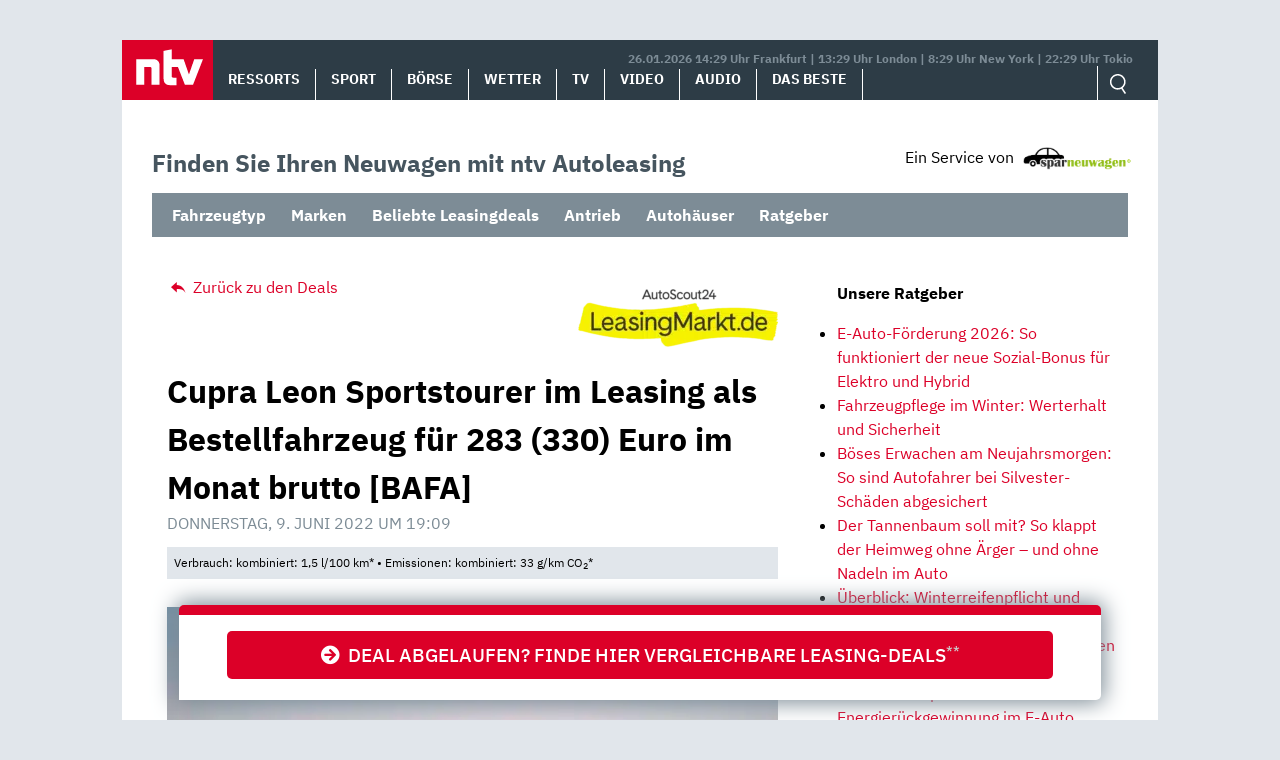

--- FILE ---
content_type: text/html; charset=UTF-8
request_url: https://autoleasing.n-tv.de/cupra-leon-sportstourer-leasing-94449/
body_size: 14556
content:
<!doctype html>
<html lang="de">
<head>
	<meta charset="UTF-8">
	<meta name="viewport" content="width=device-width, initial-scale=1">
	<link rel="profile" href="https://gmpg.org/xfn/11">

	<meta name='robots' content='index, follow, max-image-preview:large, max-snippet:-1, max-video-preview:-1' />
<style id="global-cls-fix">html { scrollbar-gutter: stable; }</style>
<link rel="preload" as="script" href="https://sourcepoint.rtl.de/wrapperMessagingWithoutDetection.js">
<link rel='dns-prefetch' href='//cdn.wum.rocks' />
<link rel='preconnect' href='//cdn.wum.rocks' crossorigin />
<script>
window['gtag_enable_tcf_support'] = true;
</script>
	<!-- This site is optimized with the Yoast SEO plugin v26.8 - https://yoast.com/product/yoast-seo-wordpress/ -->
	<title>Cupra Leon ST im Leasing für 283 Euro im Monat brutto - ntv Autoleasing</title>
	<meta name="description" content="Leasing-Deals – Cupra Leon St e-Hybrid für 283€ im Monat brutto. Top-Konditionen ✔ Kleine Raten ✔ Jetzt online leasen!" />
	<link rel="canonical" href="https://autoleasing.n-tv.de/cupra-leon-sportstourer-leasing-94449/" />
	<meta property="og:locale" content="de_DE" />
	<meta property="og:type" content="article" />
	<meta property="og:title" content="Cupra Leon ST im Leasing für 283 Euro im Monat brutto - ntv Autoleasing" />
	<meta property="og:description" content="Leasing-Deals – Cupra Leon St e-Hybrid für 283€ im Monat brutto. Top-Konditionen ✔ Kleine Raten ✔ Jetzt online leasen!" />
	<meta property="og:url" content="https://autoleasing.n-tv.de/cupra-leon-sportstourer-leasing-94449/" />
	<meta property="og:site_name" content="ntv Autoleasing" />
	<meta property="article:published_time" content="2022-06-09T17:09:23+00:00" />
	<meta property="og:image" content="https://autoleasing.n-tv.de/wp-content/uploads/2020/10/seat-leon-cupra-st-scaled.jpg" />
	<meta property="og:image:width" content="2560" />
	<meta property="og:image:height" content="1412" />
	<meta property="og:image:type" content="image/jpeg" />
	<meta name="author" content="sparneuwagen" />
	<meta name="twitter:card" content="summary_large_image" />
	<meta name="twitter:label1" content="Verfasst von" />
	<meta name="twitter:data1" content="sparneuwagen" />
	<meta name="twitter:label2" content="Geschätzte Lesezeit" />
	<meta name="twitter:data2" content="3 Minuten" />
	<script type="application/ld+json" class="yoast-schema-graph">{"@context":"https://schema.org","@graph":[{"@type":"Article","@id":"https://autoleasing.n-tv.de/cupra-leon-sportstourer-leasing-94449/#article","isPartOf":{"@id":"https://autoleasing.n-tv.de/cupra-leon-sportstourer-leasing-94449/"},"author":{"name":"sparneuwagen","@id":"https://autoleasing.n-tv.de/#/schema/person/d0be1afe5bdf5d0874b3e78790e53d01"},"headline":"Cupra Leon Sportstourer im Leasing als Bestellfahrzeug für 283 (330) Euro im Monat brutto [BAFA]","datePublished":"2022-06-09T17:09:23+00:00","mainEntityOfPage":{"@id":"https://autoleasing.n-tv.de/cupra-leon-sportstourer-leasing-94449/"},"wordCount":336,"publisher":{"@id":"https://autoleasing.n-tv.de/#organization"},"image":{"@id":"https://autoleasing.n-tv.de/cupra-leon-sportstourer-leasing-94449/#primaryimage"},"thumbnailUrl":"https://autoleasing.n-tv.de/wp-content/uploads/2020/10/seat-leon-cupra-st-scaled.jpg","keywords":["Automatikgetriebe","Cupra","Cupra Leon","Kombi","Leasing","Plug-In-Hybrid","Privat"],"articleSection":["Bestellfahrzeug","Cupra","Elektro / Hybrid","Leasing bis 299€","Neuwagen","Privat","Sparleasing","Top-Deal-Leasing"],"inLanguage":"de"},{"@type":"WebPage","@id":"https://autoleasing.n-tv.de/cupra-leon-sportstourer-leasing-94449/","url":"https://autoleasing.n-tv.de/cupra-leon-sportstourer-leasing-94449/","name":"Cupra Leon ST im Leasing für 283 Euro im Monat brutto - ntv Autoleasing","isPartOf":{"@id":"https://autoleasing.n-tv.de/#website"},"primaryImageOfPage":{"@id":"https://autoleasing.n-tv.de/cupra-leon-sportstourer-leasing-94449/#primaryimage"},"image":{"@id":"https://autoleasing.n-tv.de/cupra-leon-sportstourer-leasing-94449/#primaryimage"},"thumbnailUrl":"https://autoleasing.n-tv.de/wp-content/uploads/2020/10/seat-leon-cupra-st-scaled.jpg","datePublished":"2022-06-09T17:09:23+00:00","description":"Leasing-Deals – Cupra Leon St e-Hybrid für 283€ im Monat brutto. Top-Konditionen ✔ Kleine Raten ✔ Jetzt online leasen!","breadcrumb":{"@id":"https://autoleasing.n-tv.de/cupra-leon-sportstourer-leasing-94449/#breadcrumb"},"inLanguage":"de","potentialAction":[{"@type":"ReadAction","target":["https://autoleasing.n-tv.de/cupra-leon-sportstourer-leasing-94449/"]}]},{"@type":"ImageObject","inLanguage":"de","@id":"https://autoleasing.n-tv.de/cupra-leon-sportstourer-leasing-94449/#primaryimage","url":"https://autoleasing.n-tv.de/wp-content/uploads/2020/10/seat-leon-cupra-st-scaled.jpg","contentUrl":"https://autoleasing.n-tv.de/wp-content/uploads/2020/10/seat-leon-cupra-st-scaled.jpg","width":2560,"height":1412,"caption":"Seat Leon Cupra ST 2020"},{"@type":"BreadcrumbList","@id":"https://autoleasing.n-tv.de/cupra-leon-sportstourer-leasing-94449/#breadcrumb","itemListElement":[{"@type":"ListItem","position":1,"name":"Home","item":"https://autoleasing.n-tv.de/"},{"@type":"ListItem","position":2,"name":"Cupra Leon Sportstourer im Leasing als Bestellfahrzeug für 283 (330) Euro im Monat brutto [BAFA]"}]},{"@type":"WebSite","@id":"https://autoleasing.n-tv.de/#website","url":"https://autoleasing.n-tv.de/","name":"ntv Autoleasing","description":"","publisher":{"@id":"https://autoleasing.n-tv.de/#organization"},"potentialAction":[{"@type":"SearchAction","target":{"@type":"EntryPoint","urlTemplate":"https://autoleasing.n-tv.de/?s={search_term_string}"},"query-input":{"@type":"PropertyValueSpecification","valueRequired":true,"valueName":"search_term_string"}}],"inLanguage":"de"},{"@type":"Organization","@id":"https://autoleasing.n-tv.de/#organization","name":"n-tv NACHRICHTEN","url":"https://autoleasing.n-tv.de/","logo":{"@type":"ImageObject","inLanguage":"de","@id":"https://autoleasing.n-tv.de/#/schema/logo/image/","url":"https://autoleasing.n-tv.de/wp-content/uploads/2021/06/ntv_logo.png","contentUrl":"https://autoleasing.n-tv.de/wp-content/uploads/2021/06/ntv_logo.png","width":96,"height":60,"caption":"n-tv NACHRICHTEN"},"image":{"@id":"https://autoleasing.n-tv.de/#/schema/logo/image/"}},{"@type":"Person","@id":"https://autoleasing.n-tv.de/#/schema/person/d0be1afe5bdf5d0874b3e78790e53d01","name":"sparneuwagen"}]}</script>
	<!-- / Yoast SEO plugin. -->


<link rel='dns-prefetch' href='//stats.wp.com' />
<link rel="alternate" type="application/rss+xml" title="ntv Autoleasing &raquo; Feed" href="https://autoleasing.n-tv.de/feed/" />
<link rel="alternate" type="application/rss+xml" title="ntv Autoleasing &raquo; Kommentar-Feed" href="https://autoleasing.n-tv.de/comments/feed/" />
<style id='wp-img-auto-sizes-contain-inline-css' type='text/css'>
img:is([sizes=auto i],[sizes^="auto," i]){contain-intrinsic-size:3000px 1500px}
/*# sourceURL=wp-img-auto-sizes-contain-inline-css */
</style>
<link rel='stylesheet' id='ep_general_styles-css' href='https://autoleasing.n-tv.de/wp-content/plugins/elasticpress/dist/css/general-styles.css?ver=66295efe92a630617c00' type='text/css' media='all' />
<link rel='stylesheet' id='sparneuwagen-style-css' href='https://autoleasing.n-tv.de/wp-content/themes/sparneuwagen/style.css?ver=6.9' type='text/css' media='all' />
<link rel='stylesheet' id='sparneuwagen-bundle-css' href='https://autoleasing.n-tv.de/wp-content/themes/sparneuwagen/res/css/bundle.css?ver=1223478290' type='text/css' media='all' />
<link rel='stylesheet' id='tablepress-default-css' href='https://autoleasing.n-tv.de/wp-content/tablepress-combined.min.css?ver=102' type='text/css' media='all' />
<script type="text/javascript" src="https://autoleasing.n-tv.de/wp-includes/js/jquery/jquery.min.js?ver=3.7.1" id="jquery-core-js"></script>
<script type="text/javascript" src="https://autoleasing.n-tv.de/wp-includes/js/jquery/jquery-migrate.min.js?ver=3.4.1" id="jquery-migrate-js"></script>
<link rel="https://api.w.org/" href="https://autoleasing.n-tv.de/wp-json/" /><link rel="alternate" title="JSON" type="application/json" href="https://autoleasing.n-tv.de/wp-json/wp/v2/posts/94449" /><link rel="EditURI" type="application/rsd+xml" title="RSD" href="https://autoleasing.n-tv.de/xmlrpc.php?rsd" />
<meta name="generator" content="WordPress 6.9" />
<link rel='shortlink' href='https://autoleasing.n-tv.de/?p=94449' />
	<script>
	function _typeof(t){return(_typeof="function"==typeof Symbol&&"symbol"==typeof Symbol.iterator?function(t){return typeof t}:function(t){return t&&"function"==typeof Symbol&&t.constructor===Symbol&&t!==Symbol.prototype?"symbol":typeof t})(t)}!function(){for(var t,e,o=[],n=window,r=n;r;){try{if(r.frames.__tcfapiLocator){t=r;break}}catch(t){}if(r===n.top)break;r=n.parent}t||(function t(){var e=n.document,o=!!n.frames.__tcfapiLocator;if(!o)if(e.body){var r=e.createElement("iframe");r.style.cssText="display:none",r.name="__tcfapiLocator",e.body.appendChild(r)}else setTimeout(t,5);return!o}(),n.__tcfapi=function(){for(var t=arguments.length,n=new Array(t),r=0;r<t;r++)n[r]=arguments[r];if(!n.length)return o;"setGdprApplies"===n[0]?n.length>3&&2===parseInt(n[1],10)&&"boolean"==typeof n[3]&&(e=n[3],"function"==typeof n[2]&&n[2]("set",!0)):"ping"===n[0]?"function"==typeof n[2]&&n[2]({gdprApplies:e,cmpLoaded:!1,cmpStatus:"stub"}):o.push(n)},n.addEventListener("message",(function(t){var e="string"==typeof t.data,o={};if(e)try{o=JSON.parse(t.data)}catch(t){}else o=t.data;var n="object"===_typeof(o)?o.__tcfapiCall:null;n&&window.__tcfapi(n.command,n.version,(function(o,r){var a={__tcfapiReturn:{returnValue:o,success:r,callId:n.callId}};t&&t.source&&t.source.postMessage&&t.source.postMessage(e?JSON.stringify(a):a,"*")}),n.parameter)}),!1))}();
	</script>
	
		<script>
		window._sp_queue = [];
		window._sp_ = {
			config: {
				accountId: 1239,
				baseEndpoint: 'https://sourcepoint.n-tv.de',
				ccpa: { },
				gdpr: { }
			}
		}
		</script>
	<script src="https://sourcepoint.n-tv.de/wrapperMessagingWithoutDetection.js" async></script>
		<style>img#wpstats{display:none}</style>
		<!-- All in one Favicon 4.8 --><link rel="icon" href="https://autoleasing.n-tv.de/wp-content/uploads/2021/07/favicon-96x96-1.png" type="image/png"/>
<link rel="apple-touch-icon" href="https://autoleasing.n-tv.de/wp-content/uploads/2021/07/apple-touch-icon-180x180-1.png" />
		<style type="text/css" id="wp-custom-css">
			.navbar-logo img {
	
	width:auto !important;
	height: auto !important;
	max-width:300px;
	max-height:300px;
	
}

@media screen and (max-width: 1023px) {
	
	.navbar-logo img {
		
		width:auto !important;
		height: auto !important;
		max-width:300px;
		max-height:300px;
		
	}
	
}

@media screen and (max-width: 1359px) and (min-width: 1024px) {
	
	.navbar-logo img {
		
		width:auto !important;
		height: auto !important;
		max-width:300px;
		max-height:300px;
		
	}
	
}		</style>
		
	

	<style>

		.just-post {

			overflow-y: hidden;

		}

	</style>


<style id='global-styles-inline-css' type='text/css'>
:root{--wp--preset--aspect-ratio--square: 1;--wp--preset--aspect-ratio--4-3: 4/3;--wp--preset--aspect-ratio--3-4: 3/4;--wp--preset--aspect-ratio--3-2: 3/2;--wp--preset--aspect-ratio--2-3: 2/3;--wp--preset--aspect-ratio--16-9: 16/9;--wp--preset--aspect-ratio--9-16: 9/16;--wp--preset--color--black: #000000;--wp--preset--color--cyan-bluish-gray: #abb8c3;--wp--preset--color--white: #ffffff;--wp--preset--color--pale-pink: #f78da7;--wp--preset--color--vivid-red: #cf2e2e;--wp--preset--color--luminous-vivid-orange: #ff6900;--wp--preset--color--luminous-vivid-amber: #fcb900;--wp--preset--color--light-green-cyan: #7bdcb5;--wp--preset--color--vivid-green-cyan: #00d084;--wp--preset--color--pale-cyan-blue: #8ed1fc;--wp--preset--color--vivid-cyan-blue: #0693e3;--wp--preset--color--vivid-purple: #9b51e0;--wp--preset--gradient--vivid-cyan-blue-to-vivid-purple: linear-gradient(135deg,rgb(6,147,227) 0%,rgb(155,81,224) 100%);--wp--preset--gradient--light-green-cyan-to-vivid-green-cyan: linear-gradient(135deg,rgb(122,220,180) 0%,rgb(0,208,130) 100%);--wp--preset--gradient--luminous-vivid-amber-to-luminous-vivid-orange: linear-gradient(135deg,rgb(252,185,0) 0%,rgb(255,105,0) 100%);--wp--preset--gradient--luminous-vivid-orange-to-vivid-red: linear-gradient(135deg,rgb(255,105,0) 0%,rgb(207,46,46) 100%);--wp--preset--gradient--very-light-gray-to-cyan-bluish-gray: linear-gradient(135deg,rgb(238,238,238) 0%,rgb(169,184,195) 100%);--wp--preset--gradient--cool-to-warm-spectrum: linear-gradient(135deg,rgb(74,234,220) 0%,rgb(151,120,209) 20%,rgb(207,42,186) 40%,rgb(238,44,130) 60%,rgb(251,105,98) 80%,rgb(254,248,76) 100%);--wp--preset--gradient--blush-light-purple: linear-gradient(135deg,rgb(255,206,236) 0%,rgb(152,150,240) 100%);--wp--preset--gradient--blush-bordeaux: linear-gradient(135deg,rgb(254,205,165) 0%,rgb(254,45,45) 50%,rgb(107,0,62) 100%);--wp--preset--gradient--luminous-dusk: linear-gradient(135deg,rgb(255,203,112) 0%,rgb(199,81,192) 50%,rgb(65,88,208) 100%);--wp--preset--gradient--pale-ocean: linear-gradient(135deg,rgb(255,245,203) 0%,rgb(182,227,212) 50%,rgb(51,167,181) 100%);--wp--preset--gradient--electric-grass: linear-gradient(135deg,rgb(202,248,128) 0%,rgb(113,206,126) 100%);--wp--preset--gradient--midnight: linear-gradient(135deg,rgb(2,3,129) 0%,rgb(40,116,252) 100%);--wp--preset--font-size--small: 13px;--wp--preset--font-size--medium: 20px;--wp--preset--font-size--large: 36px;--wp--preset--font-size--x-large: 42px;--wp--preset--spacing--20: 0.44rem;--wp--preset--spacing--30: 0.67rem;--wp--preset--spacing--40: 1rem;--wp--preset--spacing--50: 1.5rem;--wp--preset--spacing--60: 2.25rem;--wp--preset--spacing--70: 3.38rem;--wp--preset--spacing--80: 5.06rem;--wp--preset--shadow--natural: 6px 6px 9px rgba(0, 0, 0, 0.2);--wp--preset--shadow--deep: 12px 12px 50px rgba(0, 0, 0, 0.4);--wp--preset--shadow--sharp: 6px 6px 0px rgba(0, 0, 0, 0.2);--wp--preset--shadow--outlined: 6px 6px 0px -3px rgb(255, 255, 255), 6px 6px rgb(0, 0, 0);--wp--preset--shadow--crisp: 6px 6px 0px rgb(0, 0, 0);}:where(.is-layout-flex){gap: 0.5em;}:where(.is-layout-grid){gap: 0.5em;}body .is-layout-flex{display: flex;}.is-layout-flex{flex-wrap: wrap;align-items: center;}.is-layout-flex > :is(*, div){margin: 0;}body .is-layout-grid{display: grid;}.is-layout-grid > :is(*, div){margin: 0;}:where(.wp-block-columns.is-layout-flex){gap: 2em;}:where(.wp-block-columns.is-layout-grid){gap: 2em;}:where(.wp-block-post-template.is-layout-flex){gap: 1.25em;}:where(.wp-block-post-template.is-layout-grid){gap: 1.25em;}.has-black-color{color: var(--wp--preset--color--black) !important;}.has-cyan-bluish-gray-color{color: var(--wp--preset--color--cyan-bluish-gray) !important;}.has-white-color{color: var(--wp--preset--color--white) !important;}.has-pale-pink-color{color: var(--wp--preset--color--pale-pink) !important;}.has-vivid-red-color{color: var(--wp--preset--color--vivid-red) !important;}.has-luminous-vivid-orange-color{color: var(--wp--preset--color--luminous-vivid-orange) !important;}.has-luminous-vivid-amber-color{color: var(--wp--preset--color--luminous-vivid-amber) !important;}.has-light-green-cyan-color{color: var(--wp--preset--color--light-green-cyan) !important;}.has-vivid-green-cyan-color{color: var(--wp--preset--color--vivid-green-cyan) !important;}.has-pale-cyan-blue-color{color: var(--wp--preset--color--pale-cyan-blue) !important;}.has-vivid-cyan-blue-color{color: var(--wp--preset--color--vivid-cyan-blue) !important;}.has-vivid-purple-color{color: var(--wp--preset--color--vivid-purple) !important;}.has-black-background-color{background-color: var(--wp--preset--color--black) !important;}.has-cyan-bluish-gray-background-color{background-color: var(--wp--preset--color--cyan-bluish-gray) !important;}.has-white-background-color{background-color: var(--wp--preset--color--white) !important;}.has-pale-pink-background-color{background-color: var(--wp--preset--color--pale-pink) !important;}.has-vivid-red-background-color{background-color: var(--wp--preset--color--vivid-red) !important;}.has-luminous-vivid-orange-background-color{background-color: var(--wp--preset--color--luminous-vivid-orange) !important;}.has-luminous-vivid-amber-background-color{background-color: var(--wp--preset--color--luminous-vivid-amber) !important;}.has-light-green-cyan-background-color{background-color: var(--wp--preset--color--light-green-cyan) !important;}.has-vivid-green-cyan-background-color{background-color: var(--wp--preset--color--vivid-green-cyan) !important;}.has-pale-cyan-blue-background-color{background-color: var(--wp--preset--color--pale-cyan-blue) !important;}.has-vivid-cyan-blue-background-color{background-color: var(--wp--preset--color--vivid-cyan-blue) !important;}.has-vivid-purple-background-color{background-color: var(--wp--preset--color--vivid-purple) !important;}.has-black-border-color{border-color: var(--wp--preset--color--black) !important;}.has-cyan-bluish-gray-border-color{border-color: var(--wp--preset--color--cyan-bluish-gray) !important;}.has-white-border-color{border-color: var(--wp--preset--color--white) !important;}.has-pale-pink-border-color{border-color: var(--wp--preset--color--pale-pink) !important;}.has-vivid-red-border-color{border-color: var(--wp--preset--color--vivid-red) !important;}.has-luminous-vivid-orange-border-color{border-color: var(--wp--preset--color--luminous-vivid-orange) !important;}.has-luminous-vivid-amber-border-color{border-color: var(--wp--preset--color--luminous-vivid-amber) !important;}.has-light-green-cyan-border-color{border-color: var(--wp--preset--color--light-green-cyan) !important;}.has-vivid-green-cyan-border-color{border-color: var(--wp--preset--color--vivid-green-cyan) !important;}.has-pale-cyan-blue-border-color{border-color: var(--wp--preset--color--pale-cyan-blue) !important;}.has-vivid-cyan-blue-border-color{border-color: var(--wp--preset--color--vivid-cyan-blue) !important;}.has-vivid-purple-border-color{border-color: var(--wp--preset--color--vivid-purple) !important;}.has-vivid-cyan-blue-to-vivid-purple-gradient-background{background: var(--wp--preset--gradient--vivid-cyan-blue-to-vivid-purple) !important;}.has-light-green-cyan-to-vivid-green-cyan-gradient-background{background: var(--wp--preset--gradient--light-green-cyan-to-vivid-green-cyan) !important;}.has-luminous-vivid-amber-to-luminous-vivid-orange-gradient-background{background: var(--wp--preset--gradient--luminous-vivid-amber-to-luminous-vivid-orange) !important;}.has-luminous-vivid-orange-to-vivid-red-gradient-background{background: var(--wp--preset--gradient--luminous-vivid-orange-to-vivid-red) !important;}.has-very-light-gray-to-cyan-bluish-gray-gradient-background{background: var(--wp--preset--gradient--very-light-gray-to-cyan-bluish-gray) !important;}.has-cool-to-warm-spectrum-gradient-background{background: var(--wp--preset--gradient--cool-to-warm-spectrum) !important;}.has-blush-light-purple-gradient-background{background: var(--wp--preset--gradient--blush-light-purple) !important;}.has-blush-bordeaux-gradient-background{background: var(--wp--preset--gradient--blush-bordeaux) !important;}.has-luminous-dusk-gradient-background{background: var(--wp--preset--gradient--luminous-dusk) !important;}.has-pale-ocean-gradient-background{background: var(--wp--preset--gradient--pale-ocean) !important;}.has-electric-grass-gradient-background{background: var(--wp--preset--gradient--electric-grass) !important;}.has-midnight-gradient-background{background: var(--wp--preset--gradient--midnight) !important;}.has-small-font-size{font-size: var(--wp--preset--font-size--small) !important;}.has-medium-font-size{font-size: var(--wp--preset--font-size--medium) !important;}.has-large-font-size{font-size: var(--wp--preset--font-size--large) !important;}.has-x-large-font-size{font-size: var(--wp--preset--font-size--x-large) !important;}
/*# sourceURL=global-styles-inline-css */
</style>
<link rel='stylesheet' id='embed-privacy-css' href='https://autoleasing.n-tv.de/wp-content/plugins/embed-privacy/assets/style/embed-privacy.min.css?ver=1.12.3' type='text/css' media='all' />
</head>

<body class="wp-singular post-template-default single single-post postid-94449 single-format-standard wp-theme-sparneuwagen no-sidebar">


<div id="page" class="site">

		<a class="skip-link screen-reader-text" href="#content">Skip to content</a>

	<div id="content" class="site-content">

		<div class="container container-wrapper">

		<header>
			<nav class="header__nav">
				<a href="https://www.n-tv.de/" class="header__logo" role="button"><img alt="n-tv" src="https://autoleasing.n-tv.de/wp-content/themes/sparneuwagen/logo.svg" /></a>
				<div href="#" title="MENÜ" class="header__burger icon">
					<input type="checkbox" id="hamburg">
    				<label for="hamburg" class="hamburg">
	        		<span class="burgerline"></span>
	        		<span class="burgerline"></span>
	        		<span class="burgerline"></span>
    				</label>
						<ul class="topmenu">
							<li><a href="https://www.n-tv.de/">Ressorts</a></li>
							<li><a href="https://www.n-tv.de/sport/">Sport</a></li>
							<li><a href="https://www.n-tv.de/boersenkurse/">Börse</a></li>
							<li><a href="https://www.n-tv.de/wetter/">Wetter</a></li>
							<li><a href="https://www.n-tv.de/mediathek/tvprogramm/">TV</a></li>
							<li><a href="https://www.n-tv.de/mediathek/videos/">Video</a></li>
							<li><a href="https://www.n-tv.de/mediathek/audio/">Audio</a></li>
							<li><a href="https://www.n-tv.de/dasbeste/">Das Beste</a></li>
						</ul>
				</div>
								<div class="header__nav__timezones">26.01.2026 14:29 Uhr Frankfurt | 13:29 Uhr London | 8:29 Uhr New York | 22:29 Uhr Tokio </div>
				<div class="scrollbar">
					<ul class="header__nav__lvl1">
						<li><a href="https://www.n-tv.de/">Ressorts</a></li>
						<li><a href="https://www.n-tv.de/sport/">Sport</a></li>
						<li><a href="https://www.n-tv.de/boersenkurse/">Börse</a></li>
						<li><a href="https://www.n-tv.de/wetter/">Wetter</a></li>
						<li><a href="https://www.n-tv.de/mediathek/tvprogramm/">TV</a></li>
						<li><a href="https://www.n-tv.de/mediathek/videos/">Video</a></li>
						<li><a href="https://www.n-tv.de/mediathek/audio/">Audio</a></li>
						<li><a href="https://www.n-tv.de/dasbeste/">Das Beste</a></li>
					</ul>
				</div>
				<ul class="header__nav__action">
					<form
						method="GET"
						action="https://autoleasing.n-tv.de/"
						role="search"
						target="_top">
						<input class="icon-search" type="text" name="s" id="search" autocomplete="on" required placeholder="Suchen">
					</form>
				</ul>
			</nav>
		</header>

<div class="container clear-me-after" style="margin-top:45px;">
	<div class="find-the-car">
		<span>Finden Sie Ihren Neuwagen mit ntv Autoleasing</span>
	</div>
	<div>
		<div class="disclosure"><span>Ein Service von</span> <img src="https://autoleasing.n-tv.de/wp-content/themes/sparneuwagen/res/l-300.png" alt="" width="110" height="23" /></div>
	</div>
</div>

<div class="clear-me">&nbsp;</div>
	<label class="mobile-check" for="mobile-check">Angebote &#x25BE;</label>
	<input type="checkbox" id="mobile-check">
	<nav class="secondary_navigation container clear-me-after">
		<ul id="menu-header-dropdowns" class="menu"><li id="menu-item-91105" class="menu-item menu-item-type-custom menu-item-object-custom menu-item-has-children menu-item-91105"><a href="#">Fahrzeugtyp</a>
<ul class="sub-menu">
	<li id="menu-item-91206" class="menu-item menu-item-type-custom menu-item-object-custom menu-item-91206"><a href="https://autoleasing.n-tv.de/tag/suv/">SUV</a></li>
	<li id="menu-item-91106" class="menu-item menu-item-type-custom menu-item-object-custom menu-item-91106"><a href="https://autoleasing.n-tv.de/tag/kombi/">Kombi</a></li>
	<li id="menu-item-91207" class="menu-item menu-item-type-custom menu-item-object-custom menu-item-91207"><a href="https://autoleasing.n-tv.de/tag/limousine/">Limousine</a></li>
	<li id="menu-item-91108" class="menu-item menu-item-type-custom menu-item-object-custom menu-item-91108"><a href="https://autoleasing.n-tv.de/tag/kompaktklasse/">Kompaktklasse</a></li>
	<li id="menu-item-91210" class="menu-item menu-item-type-custom menu-item-object-custom menu-item-91210"><a href="https://autoleasing.n-tv.de/tag/coupe/">Coupé</a></li>
	<li id="menu-item-91107" class="menu-item menu-item-type-custom menu-item-object-custom menu-item-91107"><a href="https://autoleasing.n-tv.de/tag/cabriolet/">Cabriolet</a></li>
	<li id="menu-item-91209" class="menu-item menu-item-type-custom menu-item-object-custom menu-item-91209"><a href="https://autoleasing.n-tv.de/tag/van/">Van</a></li>
	<li id="menu-item-91208" class="menu-item menu-item-type-custom menu-item-object-custom menu-item-91208"><a href="https://autoleasing.n-tv.de/tag/nutzfahrzeug/">Nutzfahrzeug</a></li>
</ul>
</li>
<li id="menu-item-91091" class="menu-item menu-item-type-custom menu-item-object-custom menu-item-has-children menu-item-91091"><a href="https://autoleasing.n-tv.de/alle-marken/">Marken</a>
<ul class="sub-menu">
	<li id="menu-item-91094" class="menu-item menu-item-type-custom menu-item-object-custom menu-item-91094"><a href="https://autoleasing.n-tv.de/volkswagen-das-auto/">Volkswagen</a></li>
	<li id="menu-item-91095" class="menu-item menu-item-type-custom menu-item-object-custom menu-item-91095"><a href="https://autoleasing.n-tv.de/mercedes-benz-das-beste-oder-nichts/">Mercedes-Benz</a></li>
	<li id="menu-item-91093" class="menu-item menu-item-type-custom menu-item-object-custom menu-item-91093"><a href="https://autoleasing.n-tv.de/tag/bmw/">BMW</a></li>
	<li id="menu-item-91092" class="menu-item menu-item-type-custom menu-item-object-custom menu-item-91092"><a href="https://autoleasing.n-tv.de/tag/audi/">Audi</a></li>
	<li id="menu-item-91098" class="menu-item menu-item-type-custom menu-item-object-custom menu-item-91098"><a href="https://autoleasing.n-tv.de/tag/opel/">Opel</a></li>
	<li id="menu-item-91097" class="menu-item menu-item-type-custom menu-item-object-custom menu-item-91097"><a href="https://autoleasing.n-tv.de/tag/skoda/">Škoda</a></li>
	<li id="menu-item-91096" class="menu-item menu-item-type-custom menu-item-object-custom menu-item-91096"><a href="https://autoleasing.n-tv.de/tag/fiat/">Fiat</a></li>
	<li id="menu-item-91099" class="menu-item menu-item-type-custom menu-item-object-custom menu-item-91099"><a href="https://autoleasing.n-tv.de/tag/seat/">Seat</a></li>
	<li id="menu-item-91204" class="menu-item menu-item-type-custom menu-item-object-custom menu-item-91204"><a href="https://autoleasing.n-tv.de/tag/volvo/">Volvo</a></li>
	<li id="menu-item-91205" class="menu-item menu-item-type-custom menu-item-object-custom menu-item-91205"><a href="https://autoleasing.n-tv.de/tag/renault/">Renault</a></li>
	<li id="menu-item-91100" class="menu-item menu-item-type-custom menu-item-object-custom menu-item-91100"><a href="https://autoleasing.n-tv.de/alle-marken/">Mehr</a></li>
</ul>
</li>
<li id="menu-item-91211" class="menu-item menu-item-type-custom menu-item-object-custom menu-item-has-children menu-item-91211"><a href="https://autoleasing.n-tv.de/top-leasingangebote-der-woche/">Beliebte Leasingdeals</a>
<ul class="sub-menu">
	<li id="menu-item-91215" class="menu-item menu-item-type-custom menu-item-object-custom menu-item-91215"><a href="https://autoleasing.n-tv.de/category/leasingkosten/leasing-bis-99e/">Leasing bis 99€</a></li>
	<li id="menu-item-91221" class="menu-item menu-item-type-custom menu-item-object-custom menu-item-91221"><a href="https://autoleasing.n-tv.de/category/leasingkosten/leasing-bis-199e/">Leasing bis 199€</a></li>
</ul>
</li>
<li id="menu-item-91109" class="menu-item menu-item-type-custom menu-item-object-custom menu-item-has-children menu-item-91109"><a href="#">Antrieb</a>
<ul class="sub-menu">
	<li id="menu-item-91110" class="menu-item menu-item-type-custom menu-item-object-custom menu-item-91110"><a href="https://autoleasing.n-tv.de/tag/ottomotor/">Benzin</a></li>
	<li id="menu-item-91112" class="menu-item menu-item-type-custom menu-item-object-custom menu-item-91112"><a href="https://autoleasing.n-tv.de/tag/diesel/">Diesel</a></li>
	<li id="menu-item-91113" class="menu-item menu-item-type-custom menu-item-object-custom menu-item-91113"><a href="https://autoleasing.n-tv.de/tag/plug-in-hybrid/">Plug-In-Hybrid</a></li>
	<li id="menu-item-91114" class="menu-item menu-item-type-custom menu-item-object-custom menu-item-91114"><a href="https://autoleasing.n-tv.de/tag/elektromotor/">Elektromotor</a></li>
</ul>
</li>
<li id="menu-item-103218" class="menu-item menu-item-type-custom menu-item-object-custom menu-item-103218"><a href="https://autoleasing.n-tv.de/autohaus/">Autohäuser</a></li>
<li id="menu-item-92173" class="menu-item menu-item-type-custom menu-item-object-custom menu-item-92173"><a href="https://autoleasing.n-tv.de/ratgeber/">Ratgeber</a></li>
</ul>	</nav>

<div class="clear-me">&nbsp;</div>




		<div id="primary" class="content-area col-8 col-sm-12 col-md-12 col-lg-8">

		


			<main id="main" class="site-main">


					<div class="zum-deal"><!--<span>Jetzt klicken und sparen!</span>-->
					<img class="hide" alt="" src="//st.sparneuwagen.de/view/11/69/aHR0cHM6Ly9jYXJ3b3cuZGUvbGVhc2luZz8mc253cmVmPWZibGluaw=="/>
			<a target="_blank" rel="noopener nofollow sponsored" href="https://st.sparneuwagen.de/click/11/69/aHR0cHM6Ly9jYXJ3b3cuZGUvbGVhc2luZz8mc253cmVmPWZibGluaw=="><i class="fa fa-arrow-circle-right"> </i>&nbsp;&nbsp;Deal abgelaufen? Finde hier vergleichbare Leasing-Deals<sup class="demasterisks">**</sup></a>
					</div>

									<div class="container single-article">
						<div class="row">
							<div class="col-12">
								</div>
							<div class="col-6">
																		<a class="zuruck" href="/"><i class="icon-reply"></i> Zurück zu den Deals</a>
							</div>

							<div class="col-6 single-article-logo">
																										<a href="https://autoleasing.n-tv.de/autohaus/leasingmarkt/">
									<img width="200" height="86" src="https://autoleasing.n-tv.de/wp-content/uploads/2024/03/2330x1000-Light-Background-200x86.png" class="" alt="LeasingMarkt" decoding="async" srcset="https://autoleasing.n-tv.de/wp-content/uploads/2024/03/2330x1000-Light-Background-200x86.png 200w, https://autoleasing.n-tv.de/wp-content/uploads/2024/03/2330x1000-Light-Background-600x258.png 600w, https://autoleasing.n-tv.de/wp-content/uploads/2024/03/2330x1000-Light-Background-850x365.png 850w, https://autoleasing.n-tv.de/wp-content/uploads/2024/03/2330x1000-Light-Background-768x330.png 768w, https://autoleasing.n-tv.de/wp-content/uploads/2024/03/2330x1000-Light-Background-1536x659.png 1536w, https://autoleasing.n-tv.de/wp-content/uploads/2024/03/2330x1000-Light-Background-2048x879.png 2048w, https://autoleasing.n-tv.de/wp-content/uploads/2024/03/2330x1000-Light-Background-300x129.png 300w, https://autoleasing.n-tv.de/wp-content/uploads/2024/03/2330x1000-Light-Background-100x43.png 100w, https://autoleasing.n-tv.de/wp-content/uploads/2024/03/2330x1000-Light-Background-400x172.png 400w, https://autoleasing.n-tv.de/wp-content/uploads/2024/03/2330x1000-Light-Background-800x343.png 800w, https://autoleasing.n-tv.de/wp-content/uploads/2024/03/2330x1000-Light-Background-500x215.png 500w, https://autoleasing.n-tv.de/wp-content/uploads/2024/03/2330x1000-Light-Background-1024x439.png 1024w, https://autoleasing.n-tv.de/wp-content/uploads/2024/03/2330x1000-Light-Background-700x300.png 700w, https://autoleasing.n-tv.de/wp-content/uploads/2024/03/2330x1000-Light-Background-1400x601.png 1400w, https://autoleasing.n-tv.de/wp-content/uploads/2024/03/2330x1000-Light-Background-900x386.png 900w, https://autoleasing.n-tv.de/wp-content/uploads/2024/03/2330x1000-Light-Background-1800x773.png 1800w, https://autoleasing.n-tv.de/wp-content/uploads/2024/03/2330x1000-Light-Background-1200x515.png 1200w" sizes="(max-width: 200px) 100vw, 200px" />									</a>
																</div>

							<div class="col-12">
								
								<h1 class="article-heading">Cupra Leon Sportstourer im Leasing als Bestellfahrzeug für 283 (330) Euro im Monat brutto [BAFA]</h1>
								<span class="article-date">
									<time datetime="2022-06-09 19:09:23">Donnerstag, 9. Juni 2022 um 19:09</time>
								</span>
							</div>

							<div class="col-12">
																	<span class="main-blog-post-content-details">Verbrauch: kombiniert: 1,5 l/100 km* • Emissionen: kombiniert: 33 g/km CO<sub>2</sub>*</span>
									
								<div class="just-post">



									<img alt="" class="hide" src="//st.sparneuwagen.de/postview/11/98081/88ae1da1aad467151b93b4c2df20ed5c3c0d98d1" /><figure id="attachment_66081" aria-describedby="caption-attachment-66081" style="width: 2560px" class="wp-caption aligncenter"><img fetchpriority="high" decoding="async" class="size-full wp-image-66081" src="https://autoleasing.n-tv.de/wp-content/uploads/2020/10/seat-leon-cupra-st-scaled.jpg" alt="Cupra Leon ST" width="2560" height="1412" srcset="https://autoleasing.n-tv.de/wp-content/uploads/2020/10/seat-leon-cupra-st-scaled.jpg 2560w, https://autoleasing.n-tv.de/wp-content/uploads/2020/10/seat-leon-cupra-st-600x331.jpg 600w, https://autoleasing.n-tv.de/wp-content/uploads/2020/10/seat-leon-cupra-st-850x469.jpg 850w, https://autoleasing.n-tv.de/wp-content/uploads/2020/10/seat-leon-cupra-st-768x424.jpg 768w, https://autoleasing.n-tv.de/wp-content/uploads/2020/10/seat-leon-cupra-st-300x165.jpg 300w, https://autoleasing.n-tv.de/wp-content/uploads/2020/10/seat-leon-cupra-st-100x55.jpg 100w, https://autoleasing.n-tv.de/wp-content/uploads/2020/10/seat-leon-cupra-st-200x110.jpg 200w, https://autoleasing.n-tv.de/wp-content/uploads/2020/10/seat-leon-cupra-st-400x221.jpg 400w, https://autoleasing.n-tv.de/wp-content/uploads/2020/10/seat-leon-cupra-st-800x441.jpg 800w, https://autoleasing.n-tv.de/wp-content/uploads/2020/10/seat-leon-cupra-st-500x276.jpg 500w, https://autoleasing.n-tv.de/wp-content/uploads/2020/10/seat-leon-cupra-st-1024x565.jpg 1024w, https://autoleasing.n-tv.de/wp-content/uploads/2020/10/seat-leon-cupra-st-2048x1129.jpg 2048w, https://autoleasing.n-tv.de/wp-content/uploads/2020/10/seat-leon-cupra-st-700x386.jpg 700w, https://autoleasing.n-tv.de/wp-content/uploads/2020/10/seat-leon-cupra-st-1400x772.jpg 1400w, https://autoleasing.n-tv.de/wp-content/uploads/2020/10/seat-leon-cupra-st-900x496.jpg 900w, https://autoleasing.n-tv.de/wp-content/uploads/2020/10/seat-leon-cupra-st-1800x993.jpg 1800w, https://autoleasing.n-tv.de/wp-content/uploads/2020/10/seat-leon-cupra-st-1200x662.jpg 1200w, https://autoleasing.n-tv.de/wp-content/uploads/2020/10/seat-leon-cupra-st-1536x847.jpg 1536w, https://autoleasing.n-tv.de/wp-content/uploads/2020/10/seat-leon-cupra-st-512x282.jpg 512w" sizes="(min-width: 1280px) 600px, (max-width: 500px) 200px, (max-width: 900px) 400px, (max-width: 1279px) 600px, 200px" /><figcaption id="caption-attachment-66081" class="wp-caption-text">Cupra Leon ST; Quelle: Pressefoto</figcaption></figure>
<h2>Cupra Leon Sportstourer 1.4 TSI e-Hybrid DSG Leasing für Privatkunden</h2>
<p>Für die Junge-Familie oder Junggebliebene gibt es bei <strong>LeasingMarkt</strong> ein attraktives Angebot mit einem sportlichen Hybrid-Kombi. Angeboten wird der <strong>Cupra Leon Sportstourer 1.4 TSI e-Hybrid DSG </strong>im Privatleasing für monatlich<strong>283 Euro brutto</strong>. Das Bestellfahrzeug kann von euch ausstattungstechnisch frei konfiguriert werden. Das Basisfahrzeug ist bereits gut ausgestattet, mit einem <strong>Virtual Cockpit</strong>, einem Multimedia-Touchscreen inklusive <strong>Navigationssystem</strong>, <strong>CUPRA Sportschalensitze,</strong> Voll-LED-Scheinwerfer und vieles mehr.</p>
<h3>BAFA-Förderung von 2.250 Euro einheimsen</h3>
<p><span style="font-weight: 400;">Der teilelektrifizierte Kombi ist für die </span><b>staatliche Förderung durch das BAFA in Höhe von 2.250 Euro brutto</b><span style="font-weight: 400;"> qualifiziert, für die ihr in Vorleistung treten müsst. Sobald der <strong><a href="https://autoleasing.n-tv.de/tag/plug-in-hybrid/">Plug-In-Hybrid</a></strong> zugelassen ist und die BAFA erfolgreich beantragt wurde, bekommt ihr das Geld vom Staat erstattet. Würde man die Sonderzahlung auf die Laufzeit einberechnen, so käme man auf eine</span><b> normalisierte Leasingrate von <strong>329,88</strong> Euro im Monat brutto.</b><span style="font-weight: 400;"> </span></p>
<h3>Plug-in-Kombi mit 204 PS und über 60 Kilometer E-Reichweite</h3>
<p>Der Motor im spanischen <strong><a href="https://autoleasing.n-tv.de/tag/kombi/">Kombi</a></strong> ist ein <strong>1,4l-R4-Ottomotor</strong> mit Benzindirekteinspritzung, Abgasturbolader und wird von einem E-Motor unterstützt, wodurch er auf eine Systemleistung von 204 PS mit 400 Nm Drehmoment kommt. Die Kraft wird über das<strong> 6-Gang-Doppelkupplungsgetriebe</strong> auf die Vorderräder übertragen. Im Alleingang schafft der Elektromotor zusammen mit dem 13,0 kWh Akku eine Strecke von 61 Kilometer rein elektrisch. Von 0 auf 100 km/h benötigt der <a href="https://autoleasing.n-tv.de/tag/cupra-leon/"><strong>Cupra Leon Sportstourer</strong></a> gerade mal 7,7 Sekunden. Die V-Max liegt bei 220 km/h.</p>
<p>Die Laufzeit beträgt <strong>48 Monate</strong> bei einer Laufleistung von <strong>10.000 Kilometern im Jahr</strong>. Gegen einen Aufpreis könnt ihr die Laufzeit senken und oder die Laufleistung erhöhen.</p>
<p>Der Marktführer verlangt für den Cupra Leon Sportstourer 1.4 TSI e-Hybrid 356 Euro im Monat brutto.</p>
<h2>Cupra Leon Sportstourer e-Hybrid: Leasing-Kosten</h2>

<table id="tablepress-snwstats_55" class="tablepress tablepress-id-snwstats_55 tbody-has-connected-cells">
<tbody>
<tr class="row-1">
	<td class="column-1"></td><td class="column-2"><strong>Brutto inkl. MwSt.</strong></td><td class="column-3"><strong>Netto exkl. MwSt.</strong></td>
</tr>
<tr class="row-2">
	<td class="column-1"><strong>UPE</strong></td><td class="column-2">40.645,-- €</td><td class="column-3">34.155,-- €</td>
</tr>
<tr class="row-3">
	<td colspan="3" class="column-1"></td>
</tr>
<tr class="row-4">
	<td class="column-1"><strong>Leasingrate</strong></td><td class="column-2"><strong>283,-- €</strong></td><td class="column-3"><strong>237,82 €</strong></td>
</tr>
<tr class="row-5">
	<td class="column-1"><strong>Sonderzahlung</strong></td><td class="column-2"><strong>2.250,-- €</strong></td><td class="column-3"><strong>1.890,76 €</strong></td>
</tr>
<tr class="row-6">
	<td class="column-1"><strong>Leasingfaktor</strong></td><td colspan="2" class="column-2"><strong>0,81</strong></td>
</tr>
<tr class="row-7">
	<td colspan="3" class="column-1"></td>
</tr>
<tr class="row-8">
	<td class="column-1"><strong>Überführungskosten</strong></td><td class="column-2"><strong>1.150,-- €</strong></td><td class="column-3"><strong>966,39 €</strong></td>
</tr>
<tr class="row-9">
	<td class="column-1"><strong>Gesamtkosten</strong></td><td class="column-2">16.984,-- €</td><td class="column-3">14.272,27 €</td>
</tr>
<tr class="row-10">
	<td class="column-1"><strong>Gesamtkosten / Monat</strong></td><td class="column-2"><strong>353,83 €</strong></td><td class="column-3"><strong>297,34 €</strong></td>
</tr>
<tr class="row-11">
	<td class="column-1"><strong>Gesamtleasingfaktor</strong></td><td colspan="2" class="column-2"><strong>0,87</strong></td>
</tr>
<tr class="row-12">
	<td colspan="3" class="column-1"></td>
</tr>
<tr class="row-13">
	<td class="column-1"><strong>Laufzeit</strong></td><td colspan="2" class="column-2">48 Monate</td>
</tr>
<tr class="row-14">
	<td class="column-1"><strong>Jährliche Fahrleistung</strong></td><td colspan="2" class="column-2">10.000 km</td>
</tr>
<tr class="row-15">
	<td colspan="3" class="column-1"></td>
</tr>
</tbody>
</table>

<p><img decoding="async" class="aligncenter size-full wp-image-94448" src="https://autoleasing.n-tv.de/wp-content/uploads/2022/06/cupra-leon-st-e-hybrid-details.png" alt="" width="1310" height="1266" srcset="https://autoleasing.n-tv.de/wp-content/uploads/2022/06/cupra-leon-st-e-hybrid-details.png 1310w, https://autoleasing.n-tv.de/wp-content/uploads/2022/06/cupra-leon-st-e-hybrid-details-600x580.png 600w, https://autoleasing.n-tv.de/wp-content/uploads/2022/06/cupra-leon-st-e-hybrid-details-850x821.png 850w, https://autoleasing.n-tv.de/wp-content/uploads/2022/06/cupra-leon-st-e-hybrid-details-768x742.png 768w, https://autoleasing.n-tv.de/wp-content/uploads/2022/06/cupra-leon-st-e-hybrid-details-300x290.png 300w, https://autoleasing.n-tv.de/wp-content/uploads/2022/06/cupra-leon-st-e-hybrid-details-100x97.png 100w, https://autoleasing.n-tv.de/wp-content/uploads/2022/06/cupra-leon-st-e-hybrid-details-200x193.png 200w, https://autoleasing.n-tv.de/wp-content/uploads/2022/06/cupra-leon-st-e-hybrid-details-400x387.png 400w, https://autoleasing.n-tv.de/wp-content/uploads/2022/06/cupra-leon-st-e-hybrid-details-800x773.png 800w, https://autoleasing.n-tv.de/wp-content/uploads/2022/06/cupra-leon-st-e-hybrid-details-500x483.png 500w, https://autoleasing.n-tv.de/wp-content/uploads/2022/06/cupra-leon-st-e-hybrid-details-1024x990.png 1024w, https://autoleasing.n-tv.de/wp-content/uploads/2022/06/cupra-leon-st-e-hybrid-details-700x676.png 700w, https://autoleasing.n-tv.de/wp-content/uploads/2022/06/cupra-leon-st-e-hybrid-details-900x870.png 900w, https://autoleasing.n-tv.de/wp-content/uploads/2022/06/cupra-leon-st-e-hybrid-details-1200x1160.png 1200w" sizes="(min-width: 1280px) 600px, (max-width: 500px) 200px, (max-width: 900px) 400px, (max-width: 1279px) 600px, 200px" /></p>
<h2>Ausstattungshighlights</h2>
<ul>
<li>frei konfigurierbar</li>
<li>Virtual Cockpit</li>
<li>CUPRA Sportschalensitze vorne in &#8222;Sharp Textil&#8220;</li>
<li>Navigationssystem</li>
<li>Voll-LED-Scheinwerfer</li>
<li>3-Zonen Klimaanlage</li>
</ul>
<p><strong>Standort</strong><br />
<div class="embed-privacy-container is-disabled embed-maps-google-de" data-embed-id="oembed_e198cafa689798f20d9f4e89d3043fdd" data-embed-provider="maps-google-de">						<button type="button" class="embed-privacy-enable screen-reader-text">Inhalt von maps.google.de anzeigen</button>						<div class="embed-privacy-overlay">				<div class="embed-privacy-inner">							<p>		Hier klicken, um den Inhalt von maps.google.de anzuzeigen.		</p>		<p class="embed-privacy-input-wrapper">			<input id="embed-privacy-store-maps-google-de-e198cafa689798f20d9f4e89d3043fdd" type="checkbox" value="1" class="embed-privacy-input" data-embed-provider="maps-google-de">			<label for="embed-privacy-store-maps-google-de-e198cafa689798f20d9f4e89d3043fdd" class="embed-privacy-label" data-embed-provider="maps-google-de">				Inhalt von maps.google.de immer anzeigen			</label>		</p>						</div>								<div class="embed-privacy-footer"><span class="embed-privacy-url"><a href="https://maps.google.de/maps?hl=de&amp;q=59439+Holzwickede&amp;ie=UTF8&amp;t=&amp;z=8&amp;iwloc=A&amp;output=embed">Inhalt direkt öffnen</a></span></div>			</div>						<div class="embed-privacy-content">				<script>var _oembed_e198cafa689798f20d9f4e89d3043fdd = '{\"embed\":\"&lt;iframe style=&quot;width:100%; height:350px;margin-bottom: 20px&quot; src=&quot;https:\\/\\/maps.google.de\\/maps?hl=de&amp;amp;q=59439+Holzwickede&amp;amp;ie=UTF8&amp;amp;t=&amp;amp;z=8&amp;amp;iwloc=A&amp;amp;output=embed&quot; frameborder=&quot;0&quot; scrolling=&quot;no&quot; marginheight=&quot;0&quot; marginwidth=&quot;0&quot;&gt;&lt;\\/iframe&gt;\"}';</script>			</div>		</div></p>
<div class="embed-privacy-container is-disabled embed-youtube" data-embed-id="oembed_273f1165bb5ee3b2e5bcba81013c4f0b" data-embed-provider="youtube" style="aspect-ratio: 640/360;">						<button type="button" class="embed-privacy-enable screen-reader-text">„Cupra Formentor vs Leon Sportstourer: Vergleich, Review, Test, Fahrbericht“ von YouTube anzeigen</button>						</p>
<div class="embed-privacy-overlay">
<div class="embed-privacy-inner">
<div class="embed-privacy-logo" style="background-image: url(https://autoleasing.n-tv.de/wp-content/plugins/embed-privacy/assets/images/embed-youtube.png?ver=1.12.3);"></div>
<p>		Hier klicken, um den Inhalt von YouTube anzuzeigen.					<br />					Erfahre mehr in der <a href="https://policies.google.com/privacy?hl=de" target="_blank">Datenschutzerklärung von YouTube</a>.		</p>
<p class="embed-privacy-input-wrapper">			<input id="embed-privacy-store-youtube-273f1165bb5ee3b2e5bcba81013c4f0b" type="checkbox" value="1" class="embed-privacy-input" data-embed-provider="youtube">			<label for="embed-privacy-store-youtube-273f1165bb5ee3b2e5bcba81013c4f0b" class="embed-privacy-label" data-embed-provider="youtube">				Inhalt von YouTube immer anzeigen			</label>		</p>
</p></div>
<div class="embed-privacy-footer"><span class="embed-privacy-url"><a href="https://www.youtube.com/watch?v=0Y0cI2m05RY">„Cupra Formentor vs Leon Sportstourer: Vergleich, Review, Test, Fahrbericht“ direkt öffnen</a></span></div>
</p></div>
<div class="embed-privacy-content">				<script>var _oembed_273f1165bb5ee3b2e5bcba81013c4f0b = '{\"embed\":\"&lt;iframe title=&quot;Cupra Formentor vs Leon Sportstourer: Vergleich, Review, Test, Fahrbericht&quot; width=&quot;640&quot; height=&quot;360&quot; src=&quot;https:\\/\\/www.youtube-nocookie.com\\/embed\\/0Y0cI2m05RY?feature=oembed&quot; frameborder=&quot;0&quot; allow=&quot;accelerometer; autoplay; clipboard-write; encrypted-media; gyroscope; picture-in-picture; web-share&quot; referrerpolicy=&quot;strict-origin-when-cross-origin&quot; allowfullscreen&gt;&lt;\\/iframe&gt;\"}';</script>			</div>
</p></div>
								</div>


										<div class="">
											<a class='bottom-tag' href='https://autoleasing.n-tv.de/tag/automatikgetriebe/'>Automatikgetriebe</a><a class='bottom-tag' href='https://autoleasing.n-tv.de/tag/cupra/'>Cupra</a><a class='bottom-tag' href='https://autoleasing.n-tv.de/tag/cupra-leon/'>Cupra Leon</a><a class='bottom-tag' href='https://autoleasing.n-tv.de/tag/kombi/'>Kombi</a><a class='bottom-tag' href='https://autoleasing.n-tv.de/tag/leasing/'>Leasing</a><a class='bottom-tag' href='https://autoleasing.n-tv.de/tag/plug-in-hybrid/'>Plug-In-Hybrid</a><a class='bottom-tag' href='https://autoleasing.n-tv.de/tag/privat/'>Privat</a>										</div>
										
							</div>
						</div>
					</div>
					

			</main><!-- #main -->
		</div><!-- #primary -->

		
<aside id="secondary" class="col-4 col-sm-12 col-md-12 col-lg-4 col-xl-4 widget-area">


		<div class="clearfix">
			
			
			
			<section id="text-52" class="widget widget_text">			<div class="textwidget"><p><strong>Unsere Ratgeber</strong></p>
<ul><li><a href="https://autoleasing.n-tv.de/ratgeber/e-auto-foerderung-2026-so-funktioniert-der-neue-sozial-bonus-fuer-elektro-und-hybrid/">E-Auto-Förderung 2026: So funktioniert der neue Sozial-Bonus für Elektro und Hybrid</a></li><li><a href="https://autoleasing.n-tv.de/ratgeber/fahrzeugpflege-im-winter-werterhalt-und-sicherheit/">Fahrzeugpflege im Winter: Werterhalt und Sicherheit</a></li><li><a href="https://autoleasing.n-tv.de/ratgeber/boeses-erwachen-am-neujahrsmorgen-so-sind-autofahrer-bei-silvester-schaeden-abgesichert/">Böses Erwachen am Neujahrsmorgen: So sind Autofahrer bei Silvester-Schäden abgesichert</a></li><li><a href="https://autoleasing.n-tv.de/ratgeber/der-tannenbaum-soll-mit-so-klappt-der-heimweg-ohne-aerger-und-ohne-nadeln-im-auto/">Der Tannenbaum soll mit? So klappt der Heimweg ohne Ärger – und ohne Nadeln im Auto</a></li><li><a href="https://autoleasing.n-tv.de/ratgeber/ueberblick-winterreifenpflicht-und-vorschriften-in-deutschland/">Überblick: Winterreifenpflicht und Vorschriften in Deutschland</a></li><li><a href="https://autoleasing.n-tv.de/ratgeber/winterreifen-die-7-wichtigsten-fragen-fuer-autofahrer-im-herbst/">Winterreifen: Die 7 wichtigsten Fragen für Autofahrer im Herbst</a></li><li><a href="https://autoleasing.n-tv.de/ratgeber/was-ist-rekuperation-die-energierueckgewinnung-im-e-auto-erklaert/">Was ist Rekuperation? Die Energierückgewinnung im E-Auto erklärt</a></li><li><a href="https://autoleasing.n-tv.de/ratgeber/urlaub-im-wohnmobil-worauf-anfaenger-achten-sollten/">Urlaub im Wohnmobil: Worauf Anfänger achten sollten</a></li><li><a href="https://autoleasing.n-tv.de/ratgeber/technik-trifft-sicherheit-so-transportieren-sie-ihr-fahrrad-stressfrei-mit-dem-auto/">Technik trifft Sicherheit – So transportieren Sie Ihr Fahrrad stressfrei mit dem Auto</a></li><li><a href="https://autoleasing.n-tv.de/ratgeber/die-elektronische-versicherungsbestaetigung-evb-ein-digitaler-nachweis-fuer-die-kfz-zulassung/">Die elektronische Versicherungsbestätigung (eVB) – Ein digitaler Nachweis für die Kfz-Zulassung</a></li></ul>&rarr; <a href="/ratgeber/">Alle Ratgeber</a>
</div>
		</section>
</aside><!-- #secondary -->
	</div>


</div><!-- #content -->


	<footer id="colophon" class="site-footer">

		<div class="">

			<div class="new-footer">
				<div class="new-footer-container new-footer-inner">
					<div class="row">
						<div class="col-4 col-sm-12 col-md-12 col-lg-4 col-xl-4">
							<section id="custom_html-9" class="widget_text widget widget_custom_html"><div class="textwidget custom-html-widget"><p>Bei ntv Autoleasing präsentieren wir Top-Leasing-Schnäppchen für Privat und Gewerbe. Es gibt Bestellfahrzeuge, Lagerneuwagen und Gebrauchtwagen.</p>
							<p>* = Umfangreiche Angaben zum offiziellen Kraftstoffverbrauch und zu den offiziellen CO2-Emissionswerten und ggf. zum Stromverbrauch neuer Pkw können Sie dem Leitfaden über den offiziellen Kraftstoffverbrauch, die offiziellen spezifischen CO2-Emissionen und den offiziellen Stromverbrauch neuer Pkw entnehmen. Dieser ist in allen Autohäusern und bei der Deutschen Automobil Treuhand GmbH erhältlich, sowie unter https://www.dat.de/co2/.</p>
<p>** Partnerlink. Bei Nutzung erhalten wir ggf. eine Vergütung.</p></div></section>						</div>
						<div class="col-4 col-sm-12 col-md-12 col-lg-4 col-xl-4">
													</div>
						<div class="col-4 col-sm-12 col-md-12 col-lg-4 col-xl-4">
							
		<section id="recent-posts-4" class="widget widget_recent_entries">
		Neueste Deals
		<ul>
											<li>
					<a href="https://autoleasing.n-tv.de/mazda3-leasing-140908/">Mazda3 im Leasing als Bestellfahrzeug für 156 Euro im Monat brutto</a>
									</li>
											<li>
					<a href="https://autoleasing.n-tv.de/peugeot-2008-leasing-140903/">Peugeot 2008 im Leasing als Vorlauffahrzeug für 237 Euro im Monat brutto</a>
									</li>
											<li>
					<a href="https://autoleasing.n-tv.de/opel-corsa-leasing-140898/">Opel Corsa im Leasing als Bestellfahrzeug für 83 Euro im Monat netto</a>
									</li>
											<li>
					<a href="https://autoleasing.n-tv.de/skoda-elroq-85-kaufdeal-140893/">Škoda Elroq 85 als Kaufdeal für 45.490 Euro brutto</a>
									</li>
											<li>
					<a href="https://autoleasing.n-tv.de/ford-explorer-leasing-140889/">Ford Explorer im Leasing als Bestellfahrzeug für 129 [296] Euro im Monat brutto [Umwelt]</a>
									</li>
											<li>
					<a href="https://autoleasing.n-tv.de/seat-ibiza-leasing-140883/">Seat Ibiza im Leasing als Vorlauffahrzeug für 190 Euro im Monat brutto</a>
									</li>
					</ul>

		</section>						</div>
					</div>

					<div class="row">
						<div class="col-12 new-footer-inner-bottom">
							<div class="new-footer-inner-bottom-line"></div>
							<ul>
								<li id="menu-item-62710" class="menu-item menu-item-type-post_type menu-item-object-page menu-item-62710"><a href="https://autoleasing.n-tv.de/themen/">Themen</a></li>
							</ul>
							<ul class="new-footer-inner-bottom-social">
								<li><a target="_blank" rel="nofollow" href="https://www.facebook.com/Sparneuwagende-973851456035589"><i aria-hidden="true" title="Sparneuwagen bei Facebook" class="icon-facebook"></i><span class="sr-only">Sparneuwagen bei Facebook</span></a></li>
								<li><a target="_blank" rel="nofollow" href="https://twitter.com/sparneuwagen"><i aria-hidden="true" title="Sparneuwagen bei Twitter" class="icon-twitter"></i><span class="sr-only">Sparneuwagen bei Twitter</span></a></li>
							</ul>
						</div>
					</div>
				</div>
			</div>
			<div class="new-footer-bottom">
				<div class="new-footer-container new-footer-bottom-inner">
					Zapdos | Bilder von Autos dienen der Illustration und können vom tatsächlichen Wagen abweichen <span class="new-footer-bottom-inner-right">© Sparneuwagen | Member of the WakeUp Media Group | <a href="/impressum/">Impressum</a> | <a href="/datenschutz/">Datenschutz</a> | <a href="#" onclick="window._sp_.loadPrivacyManagerModal(152368); return false;">Privacy Center</a></span>
				</div>

			</div>
		</div>

	</footer><!-- #colophon -->


</div><!-- #page -->

<script type="speculationrules">
{"prefetch":[{"source":"document","where":{"and":[{"href_matches":"/*"},{"not":{"href_matches":["/wp-*.php","/wp-admin/*","/wp-content/uploads/*","/wp-content/*","/wp-content/plugins/*","/wp-content/themes/sparneuwagen/*","/*\\?(.+)"]}},{"not":{"selector_matches":"a[rel~=\"nofollow\"]"}},{"not":{"selector_matches":".no-prefetch, .no-prefetch a"}}]},"eagerness":"conservative"}]}
</script>
				<script>
		
				window.dataLayer = window.dataLayer || [];
				function gtag(){dataLayer.push(arguments);}
				gtag('consent', 'default', {
				  'ad_storage': 'denied',
				  'analytics_storage': 'denied',
				  'ads_data_redaction': 'true'
				});
		
				window.__tcfapi('addEventListener', 2, function(tcData, listenerSuccess) {
					if (listenerSuccess) {
						if (tcData.eventStatus === 'useractioncomplete' ||
							tcData.eventStatus === 'tcloaded') {
							/*window.__tcfapi('getNonIABVendorConsents', 2, function(nonIabConsent, nonIabSuccess) {
								if (nonIabSuccess && nonIabConsent.nonIabVendorConsents && nonIabConsent.nonIabVendorConsents[1]) {*/
		
									/*__tcfapi('getNonIABVendorConsents', 2, function(consent, success) {
										if (success &&
											consent.gdprApplies &&
											consent.nonIabVendorConsents[1]
										) {*/
											__tcfapi('getTCData', 2, function(tcdata, success) {
												if (success /*&&
													consent.gdprApplies*/) {
													if (tcdata.purpose.consents[1] &&
													tcdata.purpose.consents[3] &&
													tcdata.purpose.consents[7] &&
													tcdata.purpose.consents[9] &&
													tcdata.purpose.consents[10]) {
														gtag('consent', 'update', {
															'ad_storage': 'granted',
															'analytics_storage': 'granted',
														});
		
														(function() {
															const head = document.getElementsByTagName("head")[0];
														  
															var gaScript = document.createElement('script');
														  
															gaScript.setAttribute('src', 'https://www.googletagmanager.com/gtag/js?id=UA-108250727-1');
															gaScript.setAttribute('defer', 'defer');
														  
															gaScript.onload = function() {
																window.dataLayer = window.dataLayer || [];
																gtag('js', new Date());
																gtag('config', 'UA-108250727-1', { 'anonymize_ip': true });
																//console.log('window.dataLayer Executed', window.dataLayer)
															}
														  
															head.insertBefore(gaScript, head.children[1]);

															var gaScript2 = document.createElement('script');
														  
															gaScript2.setAttribute('src', 'https://www.googletagmanager.com/gtag/js?id=UA-200751080-1');
															gaScript2.setAttribute('defer', 'defer');
														  
															gaScript2.onload = function() {
																window.dataLayer = window.dataLayer || [];
																gtag('js', new Date());
																gtag('config', 'UA-200751080-1', { 'anonymize_ip': true });
																//console.log('window.dataLayer Executed', window.dataLayer)
															}
														  
															head.insertBefore(gaScript2, head.children[1]);

															  var wpScript = document.createElement('script');
  
				  wpScript.setAttribute('src', '//stats.wp.com/e-202605.js');
				  wpScript.setAttribute('defer', 'defer');
  
				  head.insertBefore(wpScript, head.children[1]);

															//###OSMJS###

															(function(i,s,o,g,r,a,m){i['GoogleAnalyticsObject']=r;i[r]=i[r]||function(){
																(i[r].q=i[r].q||[]).push(arguments)},i[r].l=1*new Date();a=s.createElement(o),
																m=s.getElementsByTagName(o)[0];a.async=1;a.src=g;m.parentNode.insertBefore(a,m)
																})(window,document,'script','https://www.google-analytics.com/analytics.js','ga');
																
																ga('create', 'UA-4024516-1', 'auto');
																ga('set', 'anonymizeIp', true);
																ga('set', 'dimension118', 'sparneuwagen');
																ga('set', 'dimension119', 'partner');
																ga('send', 'pageview');
														  
														  })();

														

													}
												}
											});
										/*} // 
									}); // */
								/*}
							});*/
						}
					}
				});
			  
				</script>		
		
		<style>
		
		.videoWrapper {
	position: relative;
	padding-bottom: 56.25%; /* 16:9 */
	padding-top: 25px;
	height: 0;
	margin-bottom: 25px;
	margin-top: 15px;
}
.videoWrapper iframe {
	position: absolute;
	top: 0;
	left: 0;
	width: 100%;
	height: 100%;
}

.milestone-header {
	
	background-color: #8ac700 !important;
	
}

.milestone-header .date {
	
	color: #fff !important;
	
}
		
		</style>
	<script type="text/javascript" src="https://autoleasing.n-tv.de/wp-content/themes/sparneuwagen/js/navigation.js?ver=20151215" id="sparneuwagen-navigation-js"></script>
<script type="text/javascript" src="https://autoleasing.n-tv.de/wp-content/themes/sparneuwagen/js/skip-link-focus-fix.js?ver=20151215" id="sparneuwagen-skip-link-focus-fix-js"></script>
<script type="text/javascript" src="https://autoleasing.n-tv.de/wp-content/themes/sparneuwagen/res/js/bundle.js?ver=3908418384" id="sparneuwagen-bundle-js"></script>
<script type="text/javascript" id="jetpack-stats-js-before">
/* <![CDATA[ */
_stq = window._stq || [];
_stq.push([ "view", {"v":"ext","blog":"194100520","post":"94449","tz":"1","srv":"autoleasing.n-tv.de","j":"1:15.4"} ]);
_stq.push([ "clickTrackerInit", "194100520", "94449" ]);
//# sourceURL=jetpack-stats-js-before
/* ]]> */
</script>
</script>
<script type="text/javascript" id="embed-privacy-js-extra">
/* <![CDATA[ */
var embedPrivacy = {"alwaysActiveProviders":[0]};
//# sourceURL=embed-privacy-js-extra
/* ]]> */
</script>
<script type="text/javascript" src="https://autoleasing.n-tv.de/wp-content/plugins/embed-privacy/assets/js/embed-privacy.min.js?ver=1.12.3" id="embed-privacy-js" defer="defer" data-wp-strategy="defer"></script>
<!--wumhealthcheck-->
	<div class="ldr"></div>
	<div onclick="scroll_to('body');" class="to-top"></div>


	<script>
		new WOW().init();


	</script>

<link rel="stylesheet" href="https://cdn.wum.rocks/networks/use.fontawesome.com/releases/v5.6.3/css/all-swap.css" integrity="sha384-rjGJfIYCgEX27hvxcyLkoXg6MMM5tZnF3PEBhvc+fJBd9GsQv2O+nTliYheG/bvU" crossorigin="anonymous">

</body></html>
